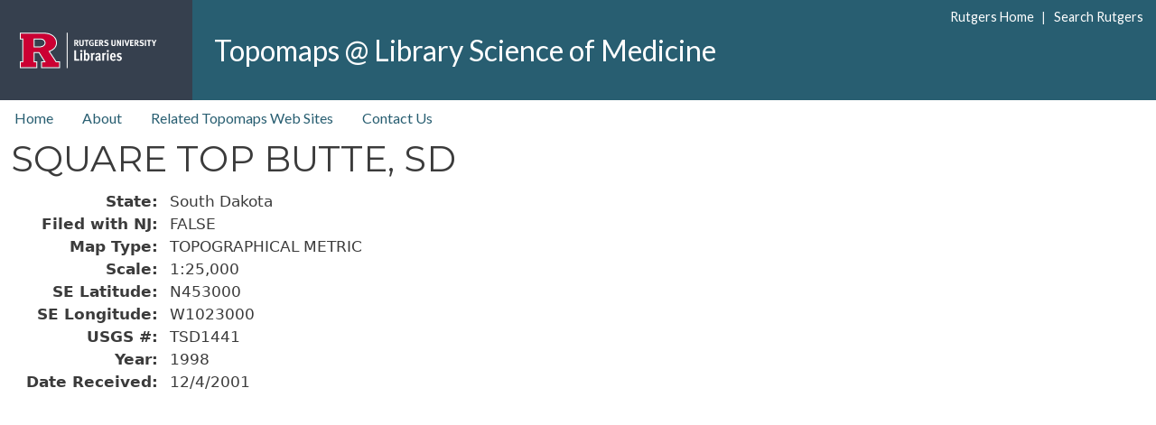

--- FILE ---
content_type: text/html; charset=UTF-8
request_url: https://topomaps.libraries.rutgers.edu/node/199810
body_size: 6272
content:
<!DOCTYPE html>
<html lang="en" dir="ltr">
  <head>
    <meta charset="utf-8" />
<meta name="Generator" content="Drupal 11 (https://www.drupal.org)" />
<meta name="MobileOptimized" content="width" />
<meta name="HandheldFriendly" content="true" />
<meta name="viewport" content="width=device-width, initial-scale=1, shrink-to-fit=no" />
<meta http-equiv="x-ua-compatible" content="ie=edge" />
<link rel="icon" href="/themes/custom/rul_project/rul_project_favicon.ico" type="image/vnd.microsoft.icon" />
<link rel="canonical" href="https://topomaps.libraries.rutgers.edu/node/199810" />
<link rel="shortlink" href="https://topomaps.libraries.rutgers.edu/node/199810" />

    <title>SQUARE TOP BUTTE, SD | Topomaps @ Library Science of Medicine</title>
    <link rel="stylesheet" media="all" href="/sites/default/files/css/css_Y36kiac9z0HQe3YQ1oRS1IAy0l7UwNhnqqKYCO2VGo4.css?delta=0&amp;language=en&amp;theme=rul_project&amp;include=[base64]" />
<link rel="stylesheet" media="all" href="/sites/default/files/css/css_n3XIK6ZaXL0kyUQ5fwVehymsTRVxgQdHqirbj86QVHM.css?delta=1&amp;language=en&amp;theme=rul_project&amp;include=[base64]" />
<link rel="stylesheet" media="all" href="//fonts.googleapis.com/css?family=Lato:300,400,300italic,400italic" />
<link rel="stylesheet" media="all" href="//fonts.googleapis.com/css?family=Montserrat:400,700" />
<link rel="stylesheet" media="all" href="/sites/default/files/css/css_s9Aqo1QBS6rpJ6kibf5J8iYzuiFHWzomThv-cvcfpes.css?delta=4&amp;language=en&amp;theme=rul_project&amp;include=[base64]" />
<link rel="stylesheet" media="all" href="//cdn.jsdelivr.net/npm/bootstrap@5.3.3/dist/css/bootstrap.min.css" />
<link rel="stylesheet" media="all" href="/sites/default/files/css/css_DIjuHpDUv_kRgfGEY4-ezVmV7o4ovDSyMuXcN95t9bc.css?delta=6&amp;language=en&amp;theme=rul_project&amp;include=[base64]" />
<link rel="stylesheet" media="print" href="/sites/default/files/css/css_alqerocja3nuLQVXRn4ZGEomzGRIqlULOgAUm54fJ5c.css?delta=7&amp;language=en&amp;theme=rul_project&amp;include=[base64]" />
<link rel="stylesheet" media="all" href="/sites/default/files/css/css_lsEH1K4JG8VyH0PDLiDfQ-SqSa4NduDu3EqbT2ZePK8.css?delta=8&amp;language=en&amp;theme=rul_project&amp;include=[base64]" />

    <script type="application/json" data-drupal-selector="drupal-settings-json">{"path":{"baseUrl":"\/","pathPrefix":"","currentPath":"node\/199810","currentPathIsAdmin":false,"isFront":false,"currentLanguage":"en"},"pluralDelimiter":"\u0003","suppressDeprecationErrors":true,"gtag":{"tagId":"","consentMode":false,"otherIds":[],"events":[],"additionalConfigInfo":[]},"ajaxPageState":{"libraries":"[base64]","theme":"rul_project","theme_token":null},"ajaxTrustedUrl":[],"gtm":{"tagId":null,"settings":{"data_layer":"dataLayer","include_environment":false},"tagIds":["GTM-5D3LN6P"]},"data":{"extlink":{"extTarget":false,"extTargetAppendNewWindowDisplay":true,"extTargetAppendNewWindowLabel":"(opens in a new window)","extTargetNoOverride":false,"extNofollow":false,"extTitleNoOverride":false,"extNoreferrer":true,"extFollowNoOverride":false,"extClass":"ext","extLabel":"(link is external)","extImgClass":false,"extSubdomains":true,"extExclude":"","extInclude":"","extCssExclude":"","extCssInclude":"","extCssExplicit":"","extAlert":false,"extAlertText":"This link will take you to an external web site. We are not responsible for their content.","extHideIcons":false,"mailtoClass":"mailto","telClass":"","mailtoLabel":"(link sends email)","telLabel":"(link is a phone number)","extUseFontAwesome":false,"extIconPlacement":"append","extPreventOrphan":false,"extFaLinkClasses":"fa fa-external-link","extFaMailtoClasses":"fa fa-envelope-o","extAdditionalLinkClasses":"","extAdditionalMailtoClasses":"","extAdditionalTelClasses":"","extFaTelClasses":"fa fa-phone","allowedDomains":[],"extExcludeNoreferrer":""}},"user":{"uid":0,"permissionsHash":"37e5a0efe45b72410f51d31a70207b4d95ceda1ff7e7c8c5cec720bee8b1e843"}}</script>
<script src="/sites/default/files/js/js__F6BQszndpJtjlXaEMCTtWR-XOIjYiy-lvCB8CANfz8.js?scope=header&amp;delta=0&amp;language=en&amp;theme=rul_project&amp;include=eJxdjUEOgCAMBD-E9EmkIGnASkmtif5eDsYEL7uZ3cNEETtMsYeIqkWAWCLyctjNpZHLl43eYNWzI_sXHYkQ52BIQCP-7LHiNY-705NDV6k5GcRPm9Y2PbP_AY4HPn4"></script>
<script src="/modules/contrib/google_tag/js/gtag.js?t6yts4"></script>
<script src="/modules/contrib/google_tag/js/gtm.js?t6yts4"></script>

  </head>
  <body class="layout-no-sidebars page-node-199810 path-node node--type-topomap">
    <a href="#main-content" class="visually-hidden-focusable">
      Skip to main content
    </a>
    <noscript><iframe src="https://www.googletagmanager.com/ns.html?id=GTM-5D3LN6P"
                  height="0" width="0" style="display:none;visibility:hidden"></iframe></noscript>

      <div class="dialog-off-canvas-main-canvas" data-off-canvas-main-canvas>
    <div id="page-wrapper">
  <div id="page">
    <header id="header" class="header" role="banner" aria-label="Site header">
      	

  <nav class="navbar navbar-expand-lg" id="navbar-main" aria-label="Rutgers menu">
  <div id="block-rul-project-rulbranding" class="col-lg-2 col-xl-2">
    <div class="content">
      <div class="clearfix">
      <div id="top-rt-links-m" class="d-lg-none d-xl-none">
        <a href="https://www.rutgers.edu">Rutgers Home</a> | <a href="https://search.rutgers.edu/">Search Rutgers</a>
      </div>
      <div class="rul-logo-container">
      <a href="https://www.libraries.rutgers.edu" class="rul-logo-A d-lg-inline-block d-xl-inline-block"><img alt="Rutgers University Libraries Home" id="rul-logo" src="/themes/custom/rul_project/images/RUL-logotype-stacked.svg" /></a>
      </div>
      </div>
    </div>
  </div>
		
  <section class="col region region-rulsite-name ps-4">
    <div id="block-rul-project-sitenamerul">
      <div class="content">
        <div class="clearfix">
          <div id="top-rt-links" class="d-none d-lg-inline-block d-xl-inline-block">
            <a href="https://www.rutgers.edu">Rutgers Home</a> | <a href="https://search.rutgers.edu/">Search Rutgers</a>
          </div>
            <section class="region region-rulsite-name">
          <a href="/" title="Home" rel="home" class="navbar-brand">
            Topomaps @ Library Science of Medicine
    </a>
    
  </section>

        </div>
      </div>
    </div>
  </section>
  </nav>

  
        <nav class="navbar" id="navbar-top" aria-label="site menu">
                      
                          <button class="navbar-toggler navbar-toggler-right" type="button" data-toggle="collapse" data-target="#CollapsingNavbar" aria-controls="CollapsingNavbar" aria-expanded="false" aria-label="Toggle navigation"><span class="navbar-toggler-icon"></span></button>
              <div class="collapse navbar-collapse justify-content-end show" id="CollapsingNavbar">
                  <nav role="navigation" aria-labelledby="block-topnav-menu" id="block-topnav" class="block block-menu navigation menu--top-nav">
            
  <h2 class="visually-hidden" id="block-topnav-menu">top nav</h2>
  

        
                  <ul class="clearfix nav" data-component-id="bootstrap_barrio:menu">
                    <li class="nav-item">
                <a href="/topomaps-inventory" class="nav-link nav-link--topomaps-inventory" data-drupal-link-system-path="topomaps-inventory">Home</a>
              </li>
                <li class="nav-item">
                <a href="/about" class="nav-link nav-link--about" data-drupal-link-system-path="node/144630">About</a>
              </li>
                <li class="nav-item">
                <a href="/related-web-sites" class="nav-link nav-link--related-web-sites" data-drupal-link-system-path="node/144629">Related Topomaps Web Sites</a>
              </li>
                <li class="nav-item">
                <a href="/contact-us" class="nav-link nav-link--contact-us" data-drupal-link-system-path="node/144626">Contact Us</a>
              </li>
        </ul>
  



  </nav>


                	          </div>
                                          </nav>
		
          </header>
	
          <div class="highlighted">
        <aside class="container-fluid section clearfix" role="complementary" title="message">
            <div data-drupal-messages-fallback class="hidden"></div>


        </aside>
      </div>
            <div id="main-wrapper" class="layout-main-wrapper clearfix">
              <div id="main" class="container-fluid">
          
          <div class="row row-offcanvas row-offcanvas-left clearfix">
              <main class="main-content col" id="content" role="main">
                <section class="section">
                  <a id="main-content" tabindex="-1"></a>
                    <div id="block-rul-project-page-title" class="block block-core block-page-title-block">
  
    
      <div class="content">
      
  <h1 class="title"><span class="field field--name-title field--type-string field--label-hidden">SQUARE TOP BUTTE, SD</span>
</h1>


    </div>
  </div>
<div id="block-rul-project-content" class="block block-system block-system-main-block">
  
    
      <div class="content">
      

<article data-history-node-id="199810" class="node node--type-topomap node--view-mode-full clearfix">
  <header>
    
        
      </header>
  <div class="node__content clearfix">
    
  <div class="field field--name-field-state field--type-list-string field--label-inline">
    <div class="field__label">State</div>
              <div class="field__item">South Dakota</div>
          </div>

  <div class="field field--name-field-filed-with-nj field--type-list-string field--label-inline">
    <div class="field__label">Filed with NJ</div>
              <div class="field__item">FALSE</div>
          </div>

  <div class="field field--name-field-map-type field--type-list-string field--label-inline">
    <div class="field__label">Map Type</div>
              <div class="field__item">TOPOGRAPHICAL METRIC</div>
          </div>

  <div class="field field--name-field-scale field--type-string field--label-inline">
    <div class="field__label">Scale</div>
              <div class="field__item">1:25,000</div>
          </div>

  <div class="field field--name-field-se-latitude field--type-string field--label-inline">
    <div class="field__label">SE Latitude</div>
              <div class="field__item">N453000</div>
          </div>

  <div class="field field--name-field-se-longitude field--type-string field--label-inline">
    <div class="field__label">SE Longitude</div>
              <div class="field__item">W1023000</div>
          </div>

  <div class="field field--name-field-usgs field--type-string field--label-inline">
    <div class="field__label">USGS #</div>
              <div class="field__item">TSD1441</div>
          </div>

  <div class="field field--name-field-year field--type-string field--label-inline">
    <div class="field__label">Year</div>
              <div class="field__item">1998</div>
          </div>

  <div class="field field--name-field-date-received field--type-string field--label-inline">
    <div class="field__label">Date Received</div>
              <div class="field__item">12/4/2001</div>
          </div>

  </div>
</article>

    </div>
  </div>


                </section>
              </main>
                                  </div>
        </div>
          </div>
    
	


    <footer class="site-footer">
<div class="container-fluid">
<div class="site-footer__top clearfix">

  <section class="d-flex region-footer-first">

    <div class="m-2 float-left">
      <div class="content">
        <div class="footerLinksDiv">
          <div id="contactUsLink">
            <a href="/contact-us">Contact Us</a>
          </div>
        </div>  
      </div>
    </div>

    <div class="p-1 ms-auto">
      <div class="content">
        <div>

<ul class="connect-with-us no-link-border">
  <li><a href="https://www.facebook.com/RULibraries"><svg xmlns="http://www.w3.org/2000/svg" viewBox="0 0 448 512" style="background:#000;border-radius: 4px;"><!--!Font Awesome Free 6.5.1 by @fontawesome - https://fontawesome.com License - https://fontawesome.com/license/free Copyright 2024 Fonticons, Inc.--><title>Facebook</title>
<path fill="#FFF" d="M64 32C28.7 32 0 60.7 0 96V416c0 35.3 28.7 64 64 64h98.2V334.2H109.4V256h52.8V222.3c0-87.1 39.4-127.5 125-127.5c16.2 0 44.2 3.2 55.7 6.4V172c-6-.6-16.5-1-29.6-1c-42 0-58.2 15.9-58.2 57.2V256h83.6l-14.4 78.2H255V480H384c35.3 0 64-28.7 64-64V96c0-35.3-28.7-64-64-64H64z"/></svg>
</a></li>

<li><a href="https://www.instagram.com/rutgerslibraries/">
<svg xmlns="http://www.w3.org/2000/svg" viewBox="0 0 448 512" style="background:#000;border-radius: 4px;"><!--!Font Awesome Free 6.5.1 by @fontawesome - https://fontawesome.com License - https://fontawesome.com/license/free Copyright 2024 Fonticons, Inc.--><title>Instagram</title><path fill="#FFF" d="M194.4 211.7a53.3 53.3 0 1 0 59.3 88.7 53.3 53.3 0 1 0 -59.3-88.7zm142.3-68.4c-5.2-5.2-11.5-9.3-18.4-12c-18.1-7.1-57.6-6.8-83.1-6.5c-4.1 0-7.9 .1-11.2 .1c-3.3 0-7.2 0-11.4-.1c-25.5-.3-64.8-.7-82.9 6.5c-6.9 2.7-13.1 6.8-18.4 12s-9.3 11.5-12 18.4c-7.1 18.1-6.7 57.7-6.5 83.2c0 4.1 .1 7.9 .1 11.1s0 7-.1 11.1c-.2 25.5-.6 65.1 6.5 83.2c2.7 6.9 6.8 13.1 12 18.4s11.5 9.3 18.4 12c18.1 7.1 57.6 6.8 83.1 6.5c4.1 0 7.9-.1 11.2-.1c3.3 0 7.2 0 11.4 .1c25.5 .3 64.8 .7 82.9-6.5c6.9-2.7 13.1-6.8 18.4-12s9.3-11.5 12-18.4c7.2-18 6.8-57.4 6.5-83c0-4.2-.1-8.1-.1-11.4s0-7.1 .1-11.4c.3-25.5 .7-64.9-6.5-83l0 0c-2.7-6.9-6.8-13.1-12-18.4zm-67.1 44.5A82 82 0 1 1 178.4 324.2a82 82 0 1 1 91.1-136.4zm29.2-1.3c-3.1-2.1-5.6-5.1-7.1-8.6s-1.8-7.3-1.1-11.1s2.6-7.1 5.2-9.8s6.1-4.5 9.8-5.2s7.6-.4 11.1 1.1s6.5 3.9 8.6 7s3.2 6.8 3.2 10.6c0 2.5-.5 5-1.4 7.3s-2.4 4.4-4.1 6.2s-3.9 3.2-6.2 4.2s-4.8 1.5-7.3 1.5l0 0c-3.8 0-7.5-1.1-10.6-3.2zM448 96c0-35.3-28.7-64-64-64H64C28.7 32 0 60.7 0 96V416c0 35.3 28.7 64 64 64H384c35.3 0 64-28.7 64-64V96zM357 389c-18.7 18.7-41.4 24.6-67 25.9c-26.4 1.5-105.6 1.5-132 0c-25.6-1.3-48.3-7.2-67-25.9s-24.6-41.4-25.8-67c-1.5-26.4-1.5-105.6 0-132c1.3-25.6 7.1-48.3 25.8-67s41.5-24.6 67-25.8c26.4-1.5 105.6-1.5 132 0c25.6 1.3 48.3 7.1 67 25.8s24.6 41.4 25.8 67c1.5 26.3 1.5 105.4 0 131.9c-1.3 25.6-7.1 48.3-25.8 67z"/></svg>
</a></li>

  <li><a href="https://twitter.com/RULibraries/"><svg xmlns="http://www.w3.org/2000/svg" viewBox="0 0 448 512" style="background:#000;border-radius: 4px;"><!--!Font Awesome Free 6.5.1 by @fontawesome - https://fontawesome.com License - https://fontawesome.com/license/free Copyright 2024 Fonticons, Inc.--><title>X / Twitter</title><path fill="#FFF" d="M64 32C28.7 32 0 60.7 0 96V416c0 35.3 28.7 64 64 64H384c35.3 0 64-28.7 64-64V96c0-35.3-28.7-64-64-64H64zm297.1 84L257.3 234.6 379.4 396H283.8L209 298.1 123.3 396H75.8l111-126.9L69.7 116h98l67.7 89.5L313.6 116h47.5zM323.3 367.6L153.4 142.9H125.1L296.9 367.6h26.3z"/></svg>
</a></li>

  <li><a href="https://www.youtube.com/rutgerslibraries"><svg xmlns="http://www.w3.org/2000/svg" viewBox="0 0 448 512" style="background:#000;border-radius: 4px;"><!--!Font Awesome Free 6.5.1 by @fontawesome - https://fontawesome.com License - https://fontawesome.com/license/free Copyright 2024 Fonticons, Inc.--><title>Youtube</title><path fill="#FFF" d="M282 256.2l-95.2-54.1V310.3L282 256.2zM384 32H64C28.7 32 0 60.7 0 96V416c0 35.3 28.7 64 64 64H384c35.3 0 64-28.7 64-64V96c0-35.3-28.7-64-64-64zm14.4 136.1c7.6 28.6 7.6 88.2 7.6 88.2s0 59.6-7.6 88.1c-4.2 15.8-16.5 27.7-32.2 31.9C337.9 384 224 384 224 384s-113.9 0-142.2-7.6c-15.7-4.2-28-16.1-32.2-31.9C42 315.9 42 256.3 42 256.3s0-59.7 7.6-88.2c4.2-15.8 16.5-28.2 32.2-32.4C110.1 128 224 128 224 128s113.9 0 142.2 7.7c15.7 4.2 28 16.6 32.2 32.4z"/></svg></a></li>
</ul>

        </div>     
      </div>
    </div>
  </section>
 
  <section>
    <div class="content">
      <div class="footerLinksDiv p-2 py-4">
        <div id="copyright">&copy; <script>document.write(new Date().getFullYear())</script> <a class="" href="https://www.rutgers.edu">Rutgers, The State University of New Jersey</a></div>

        <div id="accessibilitystatement" class="my-1"> 
          <p>Rutgers is an equal access/equal opportunity institution. Individuals with disabilities are encouraged to direct suggestions, comments, or complaints concerning any accessibility issues with Rutgers websites to <a href="mailto:accessibility@rutgers.edu">accessibility@rutgers.edu</a> or complete the <a href="https://it.rutgers.edu/it-accessibility-initiative/barrierform/">Report Accessibility Barrier / Provide Feedback</a> form.</p>
        </div>      
      </div>
    </div>
  </section>

</div>
</div>
    </footer>
	
	
  </div>
</div>

  </div>

    
    <script src="/core/assets/vendor/jquery/jquery.min.js?v=4.0.0-rc.1"></script>
<script src="/sites/default/files/js/js_KprG_3nlKlHzxnDIcBFmJlWc7_xzm2zB9oCtcEUQmac.js?scope=footer&amp;delta=1&amp;language=en&amp;theme=rul_project&amp;include=eJxdjUEOgCAMBD-E9EmkIGnASkmtif5eDsYEL7uZ3cNEETtMsYeIqkWAWCLyctjNpZHLl43eYNWzI_sXHYkQ52BIQCP-7LHiNY-705NDV6k5GcRPm9Y2PbP_AY4HPn4"></script>
<script src="//cdn.jsdelivr.net/npm/bootstrap@5.3.3/dist/js/bootstrap.bundle.min.js"></script>
<script src="/sites/default/files/js/js_mH45YBx3wUTfdFk7qgvIBCp5rjfpaKwM-T1WyTAaj9I.js?scope=footer&amp;delta=3&amp;language=en&amp;theme=rul_project&amp;include=eJxdjUEOgCAMBD-E9EmkIGnASkmtif5eDsYEL7uZ3cNEETtMsYeIqkWAWCLyctjNpZHLl43eYNWzI_sXHYkQ52BIQCP-7LHiNY-705NDV6k5GcRPm9Y2PbP_AY4HPn4"></script>

  </body>
</html>
